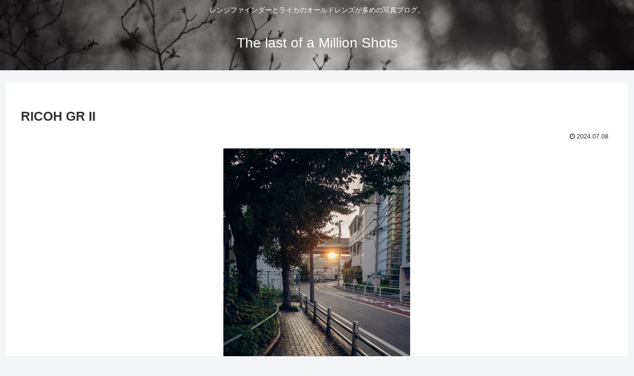

--- FILE ---
content_type: text/html; charset=utf-8
request_url: https://www.google.com/recaptcha/api2/aframe
body_size: 269
content:
<!DOCTYPE HTML><html><head><meta http-equiv="content-type" content="text/html; charset=UTF-8"></head><body><script nonce="K7QrLUWJqCOqfnXV0zGDQQ">/** Anti-fraud and anti-abuse applications only. See google.com/recaptcha */ try{var clients={'sodar':'https://pagead2.googlesyndication.com/pagead/sodar?'};window.addEventListener("message",function(a){try{if(a.source===window.parent){var b=JSON.parse(a.data);var c=clients[b['id']];if(c){var d=document.createElement('img');d.src=c+b['params']+'&rc='+(localStorage.getItem("rc::a")?sessionStorage.getItem("rc::b"):"");window.document.body.appendChild(d);sessionStorage.setItem("rc::e",parseInt(sessionStorage.getItem("rc::e")||0)+1);localStorage.setItem("rc::h",'1768888692024');}}}catch(b){}});window.parent.postMessage("_grecaptcha_ready", "*");}catch(b){}</script></body></html>